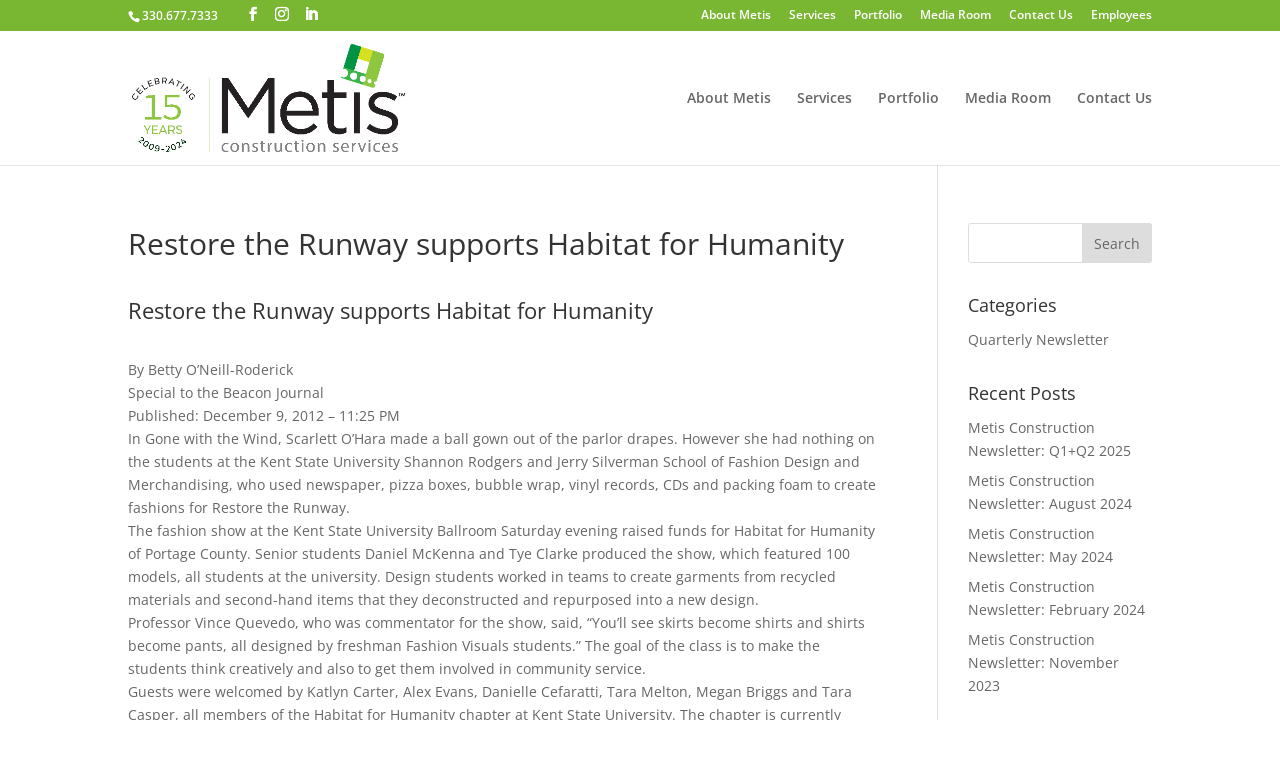

--- FILE ---
content_type: text/plain
request_url: https://www.google-analytics.com/j/collect?v=1&_v=j102&a=1865249262&t=pageview&_s=1&dl=https%3A%2F%2Fmetisconstruction.com%2Fnews%2Frestore-the-runway-supports-habitat-for-humanity%2F&ul=en-us%40posix&dt=Restore%20the%20Runway%20supports%20Habitat%20for%20Humanity%20%7C%20Metis%20Construction&sr=1280x720&vp=1280x720&_u=IEBAAEABAAAAACAAI~&jid=974947034&gjid=524186516&cid=678618477.1769103995&tid=UA-61861618-1&_gid=805523785.1769103995&_r=1&_slc=1&z=1895424445
body_size: -453
content:
2,cG-TKVJNTTC5L